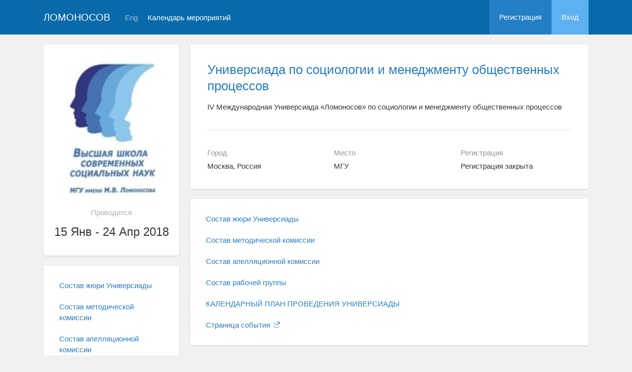

--- FILE ---
content_type: text/html; charset=UTF-8
request_url: https://conf.msu.ru/rus/event/4729/menu/
body_size: 16510
content:
<!DOCTYPE html>
<html lang="ru" class="l-html">
<head>
                <script type="text/javascript" >
        (function(m,e,t,r,i,k,a){m[i]=m[i]||function(){(m[i].a=m[i].a||[]).push(arguments)};
            m[i].l=1*new Date();
            for (var j = 0; j < document.scripts.length; j++) {if (document.scripts[j].src === r) { return; }}
            k=e.createElement(t),a=e.getElementsByTagName(t)[0],k.async=1,k.src=r,a.parentNode.insertBefore(k,a)})
        (window, document, "script", "https://mc.yandex.ru/metrika/tag.js", "ym");

        ym(283554, "init", {
            clickmap:true,
            trackLinks:true,
            accurateTrackBounce:true,
            trackHash:true
        });
    </script>

    <script async src="https://www.googletagmanager.com/gtag/js?id=G-KZ960V47L7"></script>
    <script>
        window.dataLayer = window.dataLayer || [];
        function gtag(){dataLayer.push(arguments);}
        gtag('js', new Date());

        gtag('config', 'G-KZ960V47L7');
    </script>
                <meta charset="utf-8">
        <meta http-equiv="X-UA-Compatible" content="IE=edge">
        <meta name="viewport" content="width=device-width, initial-scale=1">
        <meta name="description" content="Универсиада по социологии и менеджменту общественных процессов">    <meta name="theme-color" content="#086aaa">
    <meta name="msapplication-navbutton-color" content="#086aaa">
    <meta name="apple-mobile-web-app-status-bar-style" content="#086aaa">

    <title>
            Универсиада по социологии и менеджменту общественных процессов
 -
                    МГУ имени М.В.Ломоносова
            </title>

    <link rel="apple-touch-icon" href="/static/aapl/AppIcon60x60.png">
    <link rel="apple-touch-icon" sizes="76x76" href="/static/aapl/AppIcon76x76.png">
    <link rel="apple-touch-icon" sizes="120x120" href="/static/aapl/AppIcon60x60@2x.png">
    <link rel="apple-touch-icon" sizes="152x152" href="/static/aapl/AppIcon76x76@2x.png">
            <link rel="stylesheet" href="/layout/layout3/css/responsive.css" />
    
            <script type="text/javascript" src="/build/main_layout_head-a359063564.js"></script>
        <script src="/js/routing?callback=fos.Router.setData"></script>
        <script type="text/javascript">
            var svgIconsFilePath = '/layout/layout3/img/svg.html';
            var currentLocale = 'rus';
        </script>
    
            <link rel="icon" href="/blank/favicon.ico" type="image/x-icon">
        <link rel="shortcut icon" href="/blank/favicon.ico" type="image/x-icon">
    </head>
    <body>
    <!-- l-page-->
    <div class="l-page">
        <header class="header">
    <div class="container container--nogutter">
                                        
        <div class="main-menu">
            <div class="menu__cover"></div>
            <a class="menu-trigger" href="/rus/">
                <svg>
                    <use xlink:href="#menu"></use>
                </svg>
                <span>Ломоносов</span>
            </a>
            <div class="menu__content">
                <ul class="menu__list">
                                            <li class="menu__item"><a href="/rus/">На главную</a></li>
                                                                <li class="menu__item">
                            <a href="/rus/event/search">
                                                                    Календарь мероприятий
                                                            </a>
                        </li>
                                    </ul>
                                    <ul class="menu__list">
                        <li class="menu__item"><a href="/rus/register/">Регистрация</a></li>
                        <li class="menu__item"><a href="/rus/login">Вход</a></li>
                    </ul>
                
                                                                                
                                                                                                                                    
                                                    <ul class="menu__list menu__list--lang">
                            <li class="menu__item"><a href="/eng/event/4729/menu/">Eng</a></li>
                                                                                                                        </ul>
                            </div>
        </div>

        <a class="logo" href="/rus/">Ломоносов</a>

                                                
                                                            
                                    <a class="header__language" href="/eng/event/4729/menu/">Eng</a>
                                    
                    <a class="header__calendar" href="/rus/event/search">
                                    Календарь мероприятий
                            </a>
        
                    <div class="user-block nolog_user-block">
                <div class="user-block__item">
                    <a class="user-block__link" href="/rus/register/">Регистрация</a>
                </div>
                <div class="user-block__item">
                    <a class="user-block__link user-block__link--login" href="/rus/login">Вход</a>
                </div>
            </div>
            </div>
</header>

        <!-- content-->
        <main>
                <div class="event">
        <div class="container container--nogutter">
                                                <div class="event__menu">
        
        <article class="block">
            <div class="block__wrapper block__wrapper--thin-2">
                                                        <div class="event__logo">
                        <img src="https://conf.msu.ru/media/cache/event_logo/file/event/4729/rus_logo_b8cc20e261d777fbbf6c20494e0ef07f0d772d78.jpg" alt="Универсиада по социологии и менеджменту общественных процессов" />
                    </div>
                
                <div class="event__when">Проводится</div>
                <div class="event__date">
                    15 Янв - 24 Апр 2018
                </div>
                                                                                                                            
                            </div>
        </article>

        
    <article class="block">
        <div class="block__wrapper block__wrapper--thin">
            <div class="menu">
                <ul class="menu__list">
                    
                                                                                                                                                                                                            <li class="menu__item">
            <a href="/rus/event/4729/page/604" class="link">
                Состав жюри Универсиады
                            </a>
        </li>
    
                                                                                                                                                                            <li class="menu__item">
            <a href="/rus/event/4729/page/605" class="link">
                Состав методической комиссии
                            </a>
        </li>
    
                                                                                                                                                                            <li class="menu__item">
            <a href="/rus/event/4729/page/606" class="link">
                Состав апелляционной комиссии
                            </a>
        </li>
    
                                                                                                                                                                            <li class="menu__item">
            <a href="/rus/event/4729/page/607" class="link">
                Состав рабочей группы
                            </a>
        </li>
    
                                                                                                                                                                            <li class="menu__item">
            <a href="/rus/event/4729/page/608" class="link">
                КАЛЕНДАРНЫЙ ПЛАН ПРОВЕДЕНИЯ УНИВЕРСИАДЫ
                            </a>
        </li>
    
                                                                                                        
                                            
                        
                        
                        
                                                                <li class="menu__item">
            <a href="http://universiade.msu.ru" target="_blank" class="link link--external">
                Страница события
                                    <svg>
                        <use xmlns:xlink="http://www.w3.org/1999/xlink" xlink:href="#external-link-icon"></use>
                    </svg>
                            </a>
        </li>
    
                        
                                                            </ul>
            </div>
        </div>
    </article>

    </div>

                <div class="event__content">
                            <article class="block block--lg">
        <div class="block__wrapper">
            <div class="event__header">
                <h1 class="event__title"><a href="/rus/event/4729/">Универсиада по социологии и менеджменту общественных процессов</a></h1>
                <p class="event__description">IV Международная Универсиада «Ломоносов» по социологии и менеджменту общественных процессов</p>
                <div class="event-table"></div>
            </div>
            <div class="row">
                <div class="col-sm-4 event-table__cell">
                    <div class="event-table__head">Город</div>
                    <div class="event-table__body">Москва, Россия</div>
                </div>
                <div class="col-sm-4 event-table__cell">
                    <div class="event-table__head">Место</div>
                    <div class="event-table__body">МГУ</div>
                </div>
                                    <div class="col-sm-4 event-table__cell">
                        <div class="event-table__head">Регистрация</div>
                        <div class="event-table__body">
                                                            Регистрация закрыта
                                                    </div>
                    </div>
                            </div>
        </div>
    </article>

    <div class="event__header event__header--sm">
        <div class="container">
            <h1 class="event__title event__title--internal">
                <a href="/rus/event/4729/">
                    IV Международная Универсиада «Ломоносов» по социологии и менеджменту общественных процессов
                </a>
            </h1>

                                            <a class="btn btn-default btn-back btn-back--sm" href="            /rus/event/4729/
    ">
                    <svg>
                        <use xlink:href="#arrow-back"></use>
                    </svg>
                    <span>
                                    Главная
                        </span>
                </a>
            
            <p class="event__page-name">
                    Меню
            </p>
        </div>
    </div>
                        
    <article class="block">
        <div class="block__wrapper block__wrapper--thin">
            <div class="menu">
                <ul class="menu__list">
                    
                                                                                                                                                                                                            <li class="menu__item">
            <a href="/rus/event/4729/page/604" class="link">
                Состав жюри Универсиады
                            </a>
        </li>
    
                                                                                                                                                                            <li class="menu__item">
            <a href="/rus/event/4729/page/605" class="link">
                Состав методической комиссии
                            </a>
        </li>
    
                                                                                                                                                                            <li class="menu__item">
            <a href="/rus/event/4729/page/606" class="link">
                Состав апелляционной комиссии
                            </a>
        </li>
    
                                                                                                                                                                            <li class="menu__item">
            <a href="/rus/event/4729/page/607" class="link">
                Состав рабочей группы
                            </a>
        </li>
    
                                                                                                                                                                            <li class="menu__item">
            <a href="/rus/event/4729/page/608" class="link">
                КАЛЕНДАРНЫЙ ПЛАН ПРОВЕДЕНИЯ УНИВЕРСИАДЫ
                            </a>
        </li>
    
                                                                                                        
                                            
                        
                        
                        
                                                                <li class="menu__item">
            <a href="http://universiade.msu.ru" target="_blank" class="link link--external">
                Страница события
                                    <svg>
                        <use xmlns:xlink="http://www.w3.org/1999/xlink" xlink:href="#external-link-icon"></use>
                    </svg>
                            </a>
        </li>
    
                        
                                                            </ul>
            </div>
        </div>
    </article>

                </div>
                                </div>
    </div>
        </main>
        <!-- End content-->
    </div>
    <!-- End l-page-->

    <footer class="footer-v2">
                        <div class="footer-v2__links">
                <a href="/rus/promo">О проекте</a>
                <a href="/rus/policy">Конфиденциальность</a>
                <a href="/rus/doc/current/" target="_blank">Cправка</a>
                <a href="/rus/feedback/">Обратная связь</a>
            </div>
            <p class="footer-v2__text"></p>
                            <p class="footer-v2__text">Московский государственный университет имени М.В.Ломоносова</p>
                                        <p class="footer-v2__text">119991, г.Москва, Ленинские горы, д.1, Главное здание МГУ</p>
                                    </footer>

    <!-- End l-page-->
            <script type="text/javascript" src="/build/main_layout-3bc758916f.js"></script>
        <script type="text/javascript">
            /* global vars */
            var sciApp = angular.module('sciApp', ['ngSanitize', 'sci.treeChoice', 'sci.location']);
            sciApp.filter('unsafe', function($sce) {
                return function(val) {
                    return $sce.trustAsHtml(val);
                };
            });
        </script>
        </body>
</html>